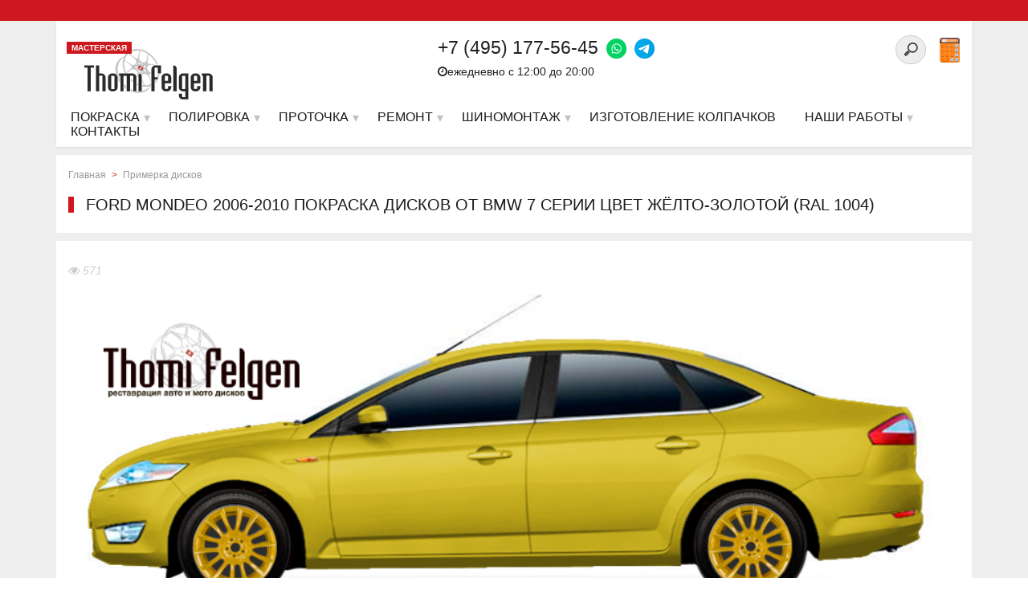

--- FILE ---
content_type: text/html; charset=UTF-8
request_url: https://thomifelgen.ru/primerka-diskov/ford_mondeo_2006_2010_pokraska_diskov_ot_bmw_7_serii_tsvet_zhyelto_zolotoy_ral_1004_190420_21_03_37/
body_size: 16361
content:
<!DOCTYPE html>
<html lang="ru" prefix="og: http://ogp.me/ns#">
<head>
<meta name="viewport" content="width=device-width, initial-scale=1">
<meta name="google-site-verification" content="UoIgDENibxurgbo5X421YAa5ZTPYkOHrhBJF-EHRiEM" />
<meta name='yandex-verification' content='7d23bd79aa6a010a' />
<link rel="shortcut icon" type="image/x-icon" href="/local/templates/nshab_1/favicon.ico" />
    	<link rel="canonical" href="https://thomifelgen.ru/primerka-diskov/ford_mondeo_2006_2010_pokraska_diskov_ot_bmw_7_serii_tsvet_zhyelto_zolotoy_ral_1004_190420_21_03_37/">
    	<link rel="apple-touch-icon" sizes="180x180" href="/apple-touch-icon.png">

	<meta http-equiv="Content-Type" content="text/html; charset=UTF-8" />
<meta name="robots" content="index, follow" />
<meta name="description" content="Ford Mondeo 2006-2010 покраска дисков от BMW 7 серии цвет жёлто-золотой (RAL 1004). Сделано в конфигураторе по примерке дисков и подбору цвета дисков Thomi Felgen." />
<link href="/local/templates/nshab_1/components/bitrix/news/main1/bitrix/news.detail/.default/style.css?1480630166120" type="text/css"  rel="stylesheet" />
<link href="/local/templates/nshab_1/components/askaron/askaron.ibvote.iblock.vote/ajax1/style.css?1492207068577" type="text/css"  rel="stylesheet" />

<link href="/bitrix/components/api/main.feedback/css/jquery.formstyler.css?14278317519977" type="text/css"  rel="stylesheet" />
<link href="/local/templates/nshab_1/components/api/main.feedback/seryi/style.css?14806301653983" type="text/css"  rel="stylesheet" />
<link href="/local/templates/nshab_1/components/bitrix/menu/top/style.css?1553442998360" type="text/css"  data-template-style="true"  rel="stylesheet" />
<link href="/local/templates/nshab_1/template_styles.css?1675842337252900" type="text/css"  data-template-style="true"  rel="stylesheet" />
<link href="/local/templates/nshab_1/css/noty.css?150568155817492" type="text/css"  data-template-style="true"  rel="stylesheet" />



<script type="text/javascript" src="/bitrix/js/main/cphttprequest.min.js?14320414803623"></script>

<script type="text/javascript">var bxDate = new Date(); document.cookie="BITRIX_SM_TIME_ZONE="+bxDate.getTimezoneOffset()+"; path=/; expires=Fri, 01-Jan-2038 00:00:00 GMT"</script>
<meta property="og:title" content="Ford Mondeo 2006-2010 покраска дисков от BMW 7 серии цвет жёлто-золотой (RAL 1004)" />
<meta property = "og:type" content = "article" />
<meta property="og:image" content="https://thomifelgen.ru/upload/iblock/acd/200419210337.png" />
<script type="text/javascript">var ajaxMessages = {wait:"Загрузка..."}</script>
<meta property="og:type" content="website">

<script type="text/javascript" src="/local/templates/nshab_1/js/jquery/jquery.min.js?1480630164145854"></script>
<script type="text/javascript" src="/local/templates/nshab_1/js/jquery.mmenu.min.all.js?148063016435674"></script>
<script type="text/javascript" src="/local/templates/nshab_1/js/jquery/jquery-ui.min.js?1480630164240427"></script>
<script type="text/javascript" src="/local/templates/nshab_1/js/jquery.maskedinput.js?154755946716624"></script>
<script type="text/javascript" src="/local/templates/nshab_1/js/noty.min.js?150154822030919"></script>
<script type="text/javascript" src="/local/templates/nshab_1/js/script.js?16121573487865"></script>
<script type="text/javascript" src="/local/templates/nshab_1/js/cookie.js?15056801315236"></script>
<script type="text/javascript" src="/local/templates/nshab_1/js/jquery.mb-comingsoon.min.js?14806301645535"></script>
<script type="text/javascript" src="/local/templates/nshab_1/js/jquery.responsive_countdown.min.js?148063016429612"></script>
<script type="text/javascript" src="/local/templates/nshab_1/js/owl.carousel.min.js?148063016423890"></script>
<script type="text/javascript" src="/local/templates/nshab_1/js/swiper.jquery.min.js?148063016486616"></script>
<script type="text/javascript" src="/local/templates/nshab_1/js/swiper.min.js?1674713923143706"></script>
<script type="text/javascript" src="/bitrix/components/api/main.feedback/js/jquery.formstyler.min.js?142783175113890"></script>
<script type="text/javascript">var _ba = _ba || []; _ba.push(["aid", "8e2dbeecda7886ca85c4e1d8e6554000"]); _ba.push(["host", "thomifelgen.ru"]); (function() {var ba = document.createElement("script"); ba.type = "text/javascript"; ba.async = true;ba.src = (document.location.protocol == "https:" ? "https://" : "http://") + "bitrix.info/ba.js";var s = document.getElementsByTagName("script")[0];s.parentNode.insertBefore(ba, s);})();</script>

<title>Ford Mondeo 2006-2010 покраска дисков от BMW 7 серии цвет жёлто-золотой (RAL 1004)</title>
<style>.clrNoIndex, .clrNoIndex * { color: rgb(0, 0, 0) !important;background-color: rgb(218, 165, 32) !important;} .open_link {background-color:#ff0000;color:#ffffff;}</style>

<!-- Google Tag Manager -->
<script>(function(w,d,s,l,i){w[l]=w[l]||[];w[l].push({'gtm.start':
new Date().getTime(),event:'gtm.js'});var f=d.getElementsByTagName(s)[0],
j=d.createElement(s),dl=l!='dataLayer'?'&l='+l:'';j.async=true;j.src=
'https://www.googletagmanager.com/gtm.js?id='+i+dl;f.parentNode.insertBefore(j,f);
})(window,document,'script','dataLayer','GTM-MNX3LVR');</script>
<!-- End Google Tag Manager -->
</head>
<body class="dleave">
<!-- Google Tag Manager (noscript) -->
<noscript><iframe src="https://www.googletagmanager.com/ns.html?id=GTM-MNX3LVR"
height="0" width="0" style="display:none;visibility:hidden"></iframe></noscript>
<!-- End Google Tag Manager (noscript) -->
    <div id="panel"></div>
<div id="page-wrapper">
    <div class="top_bar">
        <div class="top_bar_inner">
            <div style="" class="start">
        <div class="swiper-wrapper">
 
</div>
</div>

        </div>
    </div>
    <div class="header1">
        <div class="inner">
                            <div class="textwa"></div>
                        <div id="page" class="header_inner">
            <div class="logo">
                    <div class="master">
                        МАСТЕРСКАЯ
                    </div>
                    <a href="https://thomifelgen.ru">
    <img src="/upload/nlogo.svg">
    
</a>                </div>

                <div class="calc_block">
                    <div class="calc_block_div">
                                                <div class="mobile1 phonemm"><a href="tel:+74951775645" style="color: #000">+7 (495) 177-56-45</a> <a href="https://wa.me/74951775645" class="foot_ph"><img style="margin-left: 10px" src="/upload/wp.png"> </a>
    <a class="foot_ph" href="https://t.me/Thomi_felgen_office"><img src="/upload/tg.png"> </a></div>
                        <div class="mob_search">
                        <div class="search-form" style="float: right;margin-top: -28px;margin-right: 42px">
<form id="demo-b" action="/search/index.php">
	<input style="border-color: #ccc;" type="search" name="q" value="" size="15" maxlength="50" />
	<div style="display:none;"><input name="s" type="submit" value="Поиск" /></div>
</form>
</div>
<div class="clear"></div>                        </div>
                    </div>
                </div>
                <div class="gamburger"><a href="#menu"><span class="menug"></span><div class="m_title">Меню</div></a></div>
                <div class="top_contacts">
                    <div class="col2_right_alerts">
                         <br>                    </div>
                    <div class="top_contacts_callback">

                        <div class="search-form" style="float: right;margin-top: -28px;margin-right: 42px">
<form id="demo-b" action="/search/index.php">
	<input style="border-color: #ccc;" type="search" name="q" value="" size="15" maxlength="50" />
	<div style="display:none;"><input name="s" type="submit" value="Поиск" /></div>
</form>
</div>
<div class="clear"></div>                        <a class="lkhref" href="/calculator/"><img src="/upload/calctop.png" style="width: 25px;margin-top: -1px;"></a>
                    </div>
                    <div class="top_contacts_div top_contacts_number red_color">
                         <span class="ya-phone" style="float:left;">+7 (495) 177-56-45</span> <a href="https://wa.me/74951775645" class="foot_ph"><img style="margin-left: 10px" src="/upload/wp.png"> </a>
    <a class="foot_ph" href="https://t.me/Thomi_felgen_office"><img src="/upload/tg.png"> </a><br>
 <span style="font-size:14px;color: #202020;float:left;padding-top: 3px;"><i class="fa fa-clock-o" aria-hidden="true"></i>ежедневно с 12:00 до 20:00&nbsp;&nbsp;</span>
                    </div>
                </div>

                <div class="clear"></div>
            </div>
            <nav id="main-menu">
                    <script type="text/javascript">
     $(document).ready(function(){
     var link = window.location.pathname;
     $('#bactive li a[href="'+link+'"]').addClass('active');
     });
</script>
<ul id="bactive">
    <li class="mobile1"><a href="tel:+74951775645" onclick="ga('send', 'event', 'MobileP', 'pokaz');yaCounter16377226.reachGoal('mobileclick'); return true;"><i class="fa fa-phone" aria-hidden="true"></i> <strong>+7 (495) 177-56-45</strong></a></li>
    <li class="downs">
        <a href="/poroshkovaja_pokraska/" class="mm-item">
            <span class="sliding-u-l-r-l">Покраска</span>
        </a>
        <ul>
            <li><a href="/poroshkovaja_pokraska/Poroshkovaja_pokraska_diskov/" class="item2level"><img width="30" src="/upload/medialibrary/2ce/carico.png" alt="Услуги для автомобиля">Порошковая покраска авто дисков</a>
            </li><li><a href="/poroshkovaja_pokraska/painting-a-car-drives-in-2-or-more-colors/" class="item2level"><img width="30" src="/upload/medialibrary/2ce/carico.png" alt="Услуги для автомобиля">Порошковая покраска авто дисков в 2 и более цвета</a>
            </li><li><a href="/poroshkovaja_pokraska/Poroshkovaja_pokraska_moto_diskov/" class="item2level"><img width="30" src="/upload/medialibrary/d0f/bikeico.png" alt="Услуги для мотоцикла">Порошковая покраска мото дисков</a>
            </li><li><a href="/poroshkovaja_pokraska/painting-moto-drive-in-2-or-more-colors/" class="item2level"><img width="30" src="/upload/medialibrary/d0f/bikeico.png" alt="Услуги для мотоцикла">Порошковая покраска мото дисков в 2 и более цвета</a>
            </li><li><a href="/poroshkovaja_pokraska/painting-velorama-mounts/" class="item2level"><img width="30" src="/upload/medialibrary/d0f/bikeico.png" alt="Услуги для мотоцикла">Порошковая покраска моторамы</a>
            </li><li><a href="/poroshkovaja_pokraska/painting-velorama/" class="item2level"><img width="30" src="/upload/medialibrary/d0f/bikeico.png" alt="Услуги для мотоцикла">Порошковая покраска велорамы</a>
            </li><li><a href="/poroshkovaja_pokraska/powder-coating-of-metal-products/" class="item2level"><img width="30" src="/upload/medialibrary/50a/metico.png" alt="Покраска изделий из металла">Порошковая покраска металлических изделий</a>
            </li><li><a href="/poroshkovaja_pokraska/powder-coating-of-radiators/" class="item2level"><img width="30" src="/upload/medialibrary/0aa/radico.png" alt="Покраска батарей для дома и полотенцесушителей">Порошковая покраска радиаторов отопления и полотенцесушителей</a>
            </li><li><a href="/poroshkovaja_pokraska/Pokraska_kolpachkov_diskov/" class="item2level"><img width="30" src="/upload/medialibrary/509/automoto.png" alt="Услуги для автомобилей и мотоциклов">Покраска колпачков дисков</a>
            </li>
        </ul>
    </li>
    <li class="downs">
        <a href="/zerkalnaya-polirovka/" class="mm-item">
            <span class="sliding-u-l-r-l">Полировка</span>
        </a>
        <ul>
            <li><a href="/zerkalnaya-polirovka/zerkalnaya_polirovka_diskov_lityh/" class="item2level"><img width="30" src="/upload/medialibrary/2ce/carico.png" alt="Услуги для автомобиля">Зеркальная полировка авто дисков</a>
            </li><li><a href="/zerkalnaya-polirovka/zerkalnaya_polirovka_polki_diska/" class="item2level"><img width="30" src="/upload/medialibrary/2ce/carico.png" alt="Услуги для автомобиля">Зеркальная полировка полки авто дисков</a>
            </li><li><a href="/zerkalnaya-polirovka/mirror-polishing-the-central-part-of-the-disk/" class="item2level"><img width="30" src="/upload/medialibrary/2ce/carico.png" alt="Услуги для автомобиля">Зеркальная полировка центральной части дисков</a>
            </li><li><a href="/zerkalnaya-polirovka/mirror-polishing-moto-drive/" class="item2level"><img width="30" src="/upload/medialibrary/d0f/bikeico.png" alt="Услуги для мотоцикла">Зеркальная полировка мото дисков</a>
            </li><li><a href="/zerkalnaya-polirovka/mirror-polished-shelves-moto-drive/" class="item2level"><img width="30" src="/upload/medialibrary/d0f/bikeico.png" alt="Услуги для мотоцикла">Зеркальная полировка полки мото дисков</a>
            </li><li><a href="/zerkalnaya-polirovka/zerkalnaya_polirovka_motodetaley/" class="item2level"><img width="30" src="/upload/medialibrary/509/automoto.png" alt="Услуги для автомобилей и мотоциклов">Зеркальная полировка деталей автомобиля, мотоцикла</a>
            </li><li><a href="/zerkalnaya-polirovka/design-solutions/" class="item2level">Зеркальная полировка: Дизайнерские решения</a>
            </li><li><a href="/zerkalnaya-polirovka/mirror-polishing-caps/" class="item2level"><img width="30" src="/upload/medialibrary/509/automoto.png" alt="Услуги для автомобилей и мотоциклов">Зеркальная полировка колпачков на диски</a>
            </li>
        </ul>
    </li>
    <li class="downs">
        <a class="mm-item" href="/almaznaya-protochka/">
            <span class="sliding-u-l-r-l">Проточка</span>
        </a>
        <ul>
            <li><a href="/almaznaya-protochka/almaznaya-protochka-litsevoy-chasti-diska/">Алмазная проточка лицевой части диска</a></li>
            <li><a href="/almaznaya-protochka/almaznaya-protochka-kanta-diska/" >Алмазная проточка канта диска</a></li>
        </ul>
    </li>
    <li class="downs">
        <a href="/repair-edit-disks/" class="mm-item">
            <span class="sliding-u-l-r-l">Ремонт</span>
        </a>
        <ul>
            <li><a href="/repair-restoration-edit-and-rolling-disks/restavratsiya-i-remont-diskov/" class="item33"><img width="30" src="/upload/medialibrary/509/automoto.png" alt="Услуги для автомобилей и мотоциклов">Ремонт дисков</a>
            </li><li><a href="/repair-restoration-edit-and-rolling-disks/edit-disks/" class="item33"><img width="30" src="/upload/medialibrary/509/automoto.png" alt="Услуги для автомобилей и мотоциклов">Правка дисков</a>
            </li><li><a href="/repair-restoration-edit-and-rolling-disks/argon-welding/" class="item33"><img width="30" src="/upload/medialibrary/509/automoto.png" alt="Услуги для автомобилей и мотоциклов">Аргоновая сварка</a>
            </li><li><a href="/repair-restoration-edit-and-rolling-disks/assembly-disassembly-of-the-composite-disks/" class="item33"><img width="30" src="/upload/medialibrary/2ce/carico.png" alt="Услуги для автомобиля">Сборка / разборка дисков</a>
            </li>
        </ul>
    </li>
    <li class="downs">
        <a href="/tire-service/" class="mm-item">
            <span class="sliding-u-l-r-l">Шиномонтаж</span>
        </a>
        <ul>
            <li><a href="/tire-service/shinomontaj/" class="item33"><img width="30" src="/upload/medialibrary/509/automoto.png" alt="Услуги для автомобилей и мотоциклов">Шиномонтаж</a>
            </li><li><a href="/tire-service/balancing/" class="item33"><img width="30" src="/upload/medialibrary/509/automoto.png" alt="Услуги для автомобилей и мотоциклов">Балансировка авто и мото дисков</a>
            </li><li><a href="/tire-service/tyre-recycling/" class="item33"><img width="30" src="/upload/medialibrary/509/automoto.png" alt="Услуги для автомобилей и мотоциклов">Утилизация шин</a>
            </li>
        </ul>
    </li>
    <li>
        <a href="/additional-services/manufacturer-of-caps/" class="mm-item" >Изготовление колпачков</a>
    </li>
    <li class="mobile1"><a href="/calculator/">Калькулятор</a></li>
    <li class="downs"><a class="mm-item" href="/nashi-raboty/"><span class="sliding-u-l-r-l">Наши работы</span></a>
        <ul>
            <li><a href="/nashi-raboty/zerkaljnaja_polirovka_diskov/" class="item2level item2level_photo ">Зеркальная полировка дисков фото</a>
            </li><li><a href="/nashi-raboty/poroshkovaja_pokraska/" class="item2level item2level_photo ">Порошковая покраска дисков фото</a>
            </li><li><a href="/nashi-raboty/zerkaljnaja_polirovka_borta/" class="item2level item2level_photo ">Зеркальная полировка полки диска фото</a>
            <li><a href="/nashi-raboty/combined_polishing_painting/" class="item2level item2level_photo ">Комбинированная полировка с покраской фото</a>
            </li><li><a href="/nashi-raboty/painting_discs_in_candy_colors/" class="item2level item2level_photo ">Покраска дисков в Candy (кэнди) цвета фото</a>
            </li><li><a href="/nashi-raboty/painting_radiators_and_batteries/" class="item2level item2level_photo ">Покраска радиаторов отопления и батарей фото</a>
            </li>
            </li><li><a href="/nashi-raboty/powder_coating_in_2_or_more_colors/" class="item2level item2level_photo ">Порошковая покраска дисков в 2 и более цветов</a>
            </li><li><a href="/nashi-raboty/zerkaljnaja_polirovka_avto_i_motodetalejj/" class="item2level item2level_photo ">Зеркальная полировка деталей</a>
            </li><li><a href="/nashi-raboty/powder_painting_different/" class="item2level item2level_photo ">Порошковая покраска. Разное</a>
            </li><li><a href="/nashi-raboty/restoration_and_repair_of_wheels/" class="item2level item2level_photo ">Реставрация и ремонт дисков</a>
            </li><li><a href="/nashi-raboty/photo_shoot/" class="item2level item2level_photo ">Фотосессии</a>
            </li>
        </ul>
    </li>
    <li class="mobile1"><a href="/akcii/" style="color:#cc181e" class="mm-item"><span class="sliding-u-l-r-l">Акции</span></a></li>
    <li><a class="mm-item" href="/feedback/"><span class="sliding-u-l-r-l">Контакты</span></a></li>
</ul>

                </nav>

        </div>
    </div>
    <div id="header_menu_trigger"></div>
    <div class="clear"></div>
    <div class="middle">
    <div class="middle_inner" >

    <div class="col2_right">

<div class="title_inner" >

									<div class="breadcrumb">
<ul class="breadcrumb-navigation"><li><a href="/" title="Главная">Главная</a></li><li class="path_sepr">></li><li><a href="/primerka-diskov/" title="Примерка дисков">Примерка дисков</a></li></ul></div>
<div class="title_h1"><h1 >Ford Mondeo 2006-2010 покраска дисков от BMW 7 серии цвет жёлто-золотой (RAL 1004)</h1></div>
    </div>
<div style="position:absolute;left:-11482px;">https://www.high-endrolex.com/8</div>
<div class="newsd">
<div class="body_inner">
<p class="datev"><i class="fa fa-eye"></i> 571</p>

<img src="/upload/iblock/acd/200419210337.png">

				<p>
	 Завершающий этап работы конфигуратора Thomi Felgen. Здесь вы сможете оценить внешний вид дисков, окрашенных в цвет жёлто-золотой (RAL 1004) для автомобиля Ford Mondeo 2006-2010.
</p>
<p>
	 Порошковая покраска дисков по технологии Томи Фелген, предполагает высочайшее качество покраски с гарантией 5 лет.При покраске дисков используются исключительно европейское оборудование и материалы.Покраска дисков по технологии Thomi Felgen, проходит с соблюдением всех технологических процессов, которые применяются при заводской покраске дисков. В нашей мастерской вы можете увидеть много образцов крашеных дисков в стандартные цвета: серебристый, темно-серый, черный, белый, а также много образцов, покрашенные в яркие сочные цвета. Все цвета представлены в матовом и глянцевом вариантах.Предлагаем также покраску в 2 и более цветов.Чтобы черный цвет дисков не сливался с цветом шин, а также, чтобы диски визуально казались больше, можно выделить кант диска красным, или серебристым цветом.Очень эстетично выглядит сочетание темно-серого с красным. На диски наносится 3 слоя порошковой краски: грунт, цвет и лак. В отличии от акриловых красок, порошковые краски более долговечны и устойчивы к реагентам, которыми засыпаны дороги зимой.Если колпачки на ваших дисках металлические, их также можно покрасить в цвет дисков, и полностью восстановить логотип. Если же колпачки пластиковые, то предлагаем вам услугу по изготовлению алюминиевых колпачков с покраской и нанесением практически любого логотипа. В последнее время особенно популярна комбинация полировки с покраской. Более ранние модели дисков, идут с полированной полкой, а с недавних пор часто встречаются диски с полированной лицевой частью спиц. Цена покраски колес зависит от диаметра. Узнать ее вы можете по <a href="/Pokraska_diskov/Poroshkovaja_pokraska_diskov/">ссылке</a>, выбрав параметры своих дисков.&nbsp;
</p>	</div>
</div>
<div class="col-2" style="text-align:center;padding-top:15px;">
<div class="col-2-div">

<a class="btn wwb opener" onclick="yaCounter16377226.reachGoal('ZAKAZ'); return true;">ЗАКАЗАТЬ АНАЛОГИЧНУЮ УСЛУГУ</a>
	</div>
	<div class="col-2-div"><a href="/disk_kreator/" class="btn wwb" style="background-color:#ccc;color:#000;">Вернуться в конфигуратор</a></div>
</div>

<script type="text/javascript" src="//yastatic.net/es5-shims/0.0.2/es5-shims.min.js" charset="utf-8"></script>
<script type="text/javascript" src="//yastatic.net/share2/share.js" charset="utf-8" async="async"></script>
<div style="padding:10px 0;text-align:center;"><p>Вы можете сохранить полученное изображение выбрав подходящую соцсеть</p><div class="ya-share2" data-services="vkontakte,facebook,odnoklassniki,twitter,viber,whatsapp" data-description="Примерка дисков на кофигураторе Thomi Felgen. Самый простой способ узнать как будет выглядеть Ваш автомобиль после покраски или полировки дисков!" data-counter="" data-image="https://thomifelgen.ru/upload/iblock/acd/200419210337.png" data-title="Ford Mondeo 2006-2010 покраска дисков от BMW 7 серии цвет жёлто-золотой (RAL 1004) - Сделано в конфигураторе Thomi Felgen по подбору цвета дисков"></div></div>
<div class="iblock-vote" id="vote_26405">
<script type="text/javascript">
if(!window.voteScript) window.voteScript =
{
	trace_vote: function(div, flag)
	{
		var my_div;
		var r = div.id.match(/^vote_(\d+)_(\d+)$/);
		for(var i = r[2]; i >= 0; i--)
		{
			my_div = document.getElementById('vote_'+r[1]+'_'+i);
			if(my_div)
			{
				if(flag)
				{
					if(!my_div.saved_class)
						my_div.saved_className = my_div.className;
					if(my_div.className!='star-active star-over')
						my_div.className = 'star-active star-over';
				}
				else
				{
					if(my_div.saved_className && my_div.className != my_div.saved_className)
						my_div.className = my_div.saved_className;
				}
			}
		}
		i = r[2]+1;
		while(my_div = document.getElementById('vote_'+r[1]+'_'+i))
		{
			if(my_div.saved_className && my_div.className != my_div.saved_className)
				my_div.className = my_div.saved_className;
			i++;
		}
	},
	do_vote: function(div, parent_id, arParams)
	{
		var r = div.id.match(/^vote_(\d+)_(\d+)$/);

		var vote_id = r[1];
		var vote_value = r[2];

		function __handler(data)
		{
			var obContainer = document.getElementById(parent_id);
			if (obContainer)
			{
				var obResult = document.createElement("DIV");
				obResult.innerHTML = data;
				obContainer.parentNode.replaceChild(obResult.firstChild, obContainer);
			}
		}

		PShowWaitMessage('wait_' + parent_id, true);

		var url = '/local/components/askaron/askaron.ibvote.iblock.vote/component.php';

		arParams['vote'] = 'Y';
		arParams['vote_id'] = vote_id;
		arParams['rating'] = vote_value;

		var TID = CPHttpRequest.InitThread();
		CPHttpRequest.SetAction(TID, __handler);
		CPHttpRequest.Post(TID, url, arParams);
	}
}
</script>

<table border="0" cellspacing="0" cellpadding="0" align="center">
	<tr>
										<td><div id="vote_26405_0" class="star-active star-empty" title="1" onmouseover="voteScript.trace_vote(this, true);" onmouseout="voteScript.trace_vote(this, false)" onclick="voteScript.do_vote(this, 'vote_26405', {'SESSION_PARAMS':'4897f977179c2cf25c317fd0f6c60098','PAGE_PARAMS':{'ELEMENT_ID':'26405'},'sessid':'59d3b7be37a56d240053a2248dab1f80','AJAX_CALL':'Y'})"><i class="fa fa-thumbs-o-up" aria-hidden="true"></i></div></td>
							</tr>
</table>
			<div style="text-align:center;" id="wait_vote_26405">(Вы можете стать первым)</div>
	</div>
<div style="display:inline-block;">
			<div class="prevnext_work_img">
			<a id="previous_page" href="/primerka-diskov/ford_mondeo_2006_2010_pokraska_diskov_ot_bmw_7_serii_tsvet_medno_korichnevyy_ral_8004_190420_21_05_4/">				<img src="/upload/iblock/cef/200419210548.png" alt="Ford Mondeo 2006-2010 покраска дисков от BMW 7 серии цвет медно-коричневый (RAL 8004)">
			</a>
			<div class="prev_work prevnext_work">← Предыдущая</div>
		</div>			<div class="prevnext_work_imgr">
			<a id="next_page" href="/primerka-diskov/ford_mondeo_2006_2010_zerkalnaya_polirovka_diskov_ot_bmw_7_serii_190420_20_59_33/">				<img src="/upload/iblock/426/200419205933.png" alt="Ford Mondeo 2006-2010 зеркальная полировка дисков от BMW 7 серии">

			</a>
			<div class="next_work prevnext_work">Следующая →</div>
		</div> 
</div>
<div class="end"></div>

<p><a href="/primerka-diskov/">Возврат к списку</a></p>

<div class="clear"></div>
<div style="margin-top: 15px;">

</div>
<div id="dialog" class="services_feedback_form"> 
<div id="comp_25f8776021cd32e12169f4cdfb83e99c"><script>

$('#feedform0').change(function() {
	if ($('#feedform0').val() == 'Полировка / Покраска') { 
	 ga('send', 'event', 'FeedForm', 'subm');
	yaCounter16377226.reachGoal('FEEDFORM'); return true;
  }

});

</script>
<a name="subm"></a>

<div class="api-feedback tpl_default" style="text-align:left;">
	<h1 style="">Узнать стоимость</h1>		
<form class="question" action="/primerka-diskov/ford_mondeo_2006_2010_pokraska_diskov_ot_bmw_7_serii_tsvet_zhyelto_zolotoy_ral_1004_190420_21_03_37/" method="POST" enctype="multipart/form-data" name="api_feedback_form" id="54f37938d7cd9"><input type="hidden" name="bxajaxid" id="bxajaxid_25f8776021cd32e12169f4cdfb83e99c_8BACKi" value="25f8776021cd32e12169f4cdfb83e99c" /><input type="hidden" name="AJAX_CALL" value="Y" /><script type="text/javascript">
function _processform_8BACKi(){
	if (BX('bxajaxid_25f8776021cd32e12169f4cdfb83e99c_8BACKi'))
	{
		var obForm = BX('bxajaxid_25f8776021cd32e12169f4cdfb83e99c_8BACKi').form;
		BX.bind(obForm, 'submit', function() {BX.ajax.submitComponentForm(this, 'comp_25f8776021cd32e12169f4cdfb83e99c', true)});
	}
	BX.removeCustomEvent('onAjaxSuccess', _processform_8BACKi);
}
if (BX('bxajaxid_25f8776021cd32e12169f4cdfb83e99c_8BACKi'))
	_processform_8BACKi();
else
	BX.addCustomEvent('onAjaxSuccess', _processform_8BACKi);
</script>
		<input type="hidden" name="sessid" id="sessid" value="59d3b7be37a56d240053a2248dab1f80" />		<input type="hidden" name="UNIQUE_FORM_ID" value="54f37938d7cd9" />
					<input type="text" name="ANTIBOT[NAME]" value="" class="api-feedback-antibot">
									<div class="bg_top">
						<div class="qw_block">

							<div class="qw_input">
		<div class="col-2">
										<input type="hidden" name="CUSTOM_FIELDS[0][]"  value="Значение поля по умолчанию">
							
<div class="col-2-div">
	<div class="tpl_default_custom_field_1" style="overflow:hidden;padding:5px;display:block;">
														<div class="title"><label style="display: block;min-width:175px;margin-bottom: 3px;float:left;">
								Выберите радиус: 								</label></div>
														<select id="feedform0" name="CUSTOM_FIELDS[1][]" style="min-width:232px;padding:3px 5px;"
								>
								<option value="(не установлено)">(не установлено)</option><option value="13">13</option><option value="14">14</option><option value="15">15</option><option value="16">16</option><option value="17">17</option><option value="18">18</option><option value="19">19</option><option value="20">20</option><option value="21">21</option><option value="22">22</option><option value="23">23</option><option value="24">24</option><option value="25">25</option><option value="26">26</option>							</select>
								</div></div><div class="col-2-div">
	                        <div class="tpl_default_custom_field_2" style="overflow:hidden;padding:5px;">
		                        		                        <div class="title"><label style="display: block;min-width:175px;margin-bottom: 3px;float:left;">
			                        Диски хромированы?: 									</label></div>
		                        		                        <div style="min-width:220px;padding:3px 5px;" class="option-qroup">
			                        				                        <label style="float:left;padding:0 20px;" for="54f37938d7cd9_FIELD_2_0">
					                        <input id="54f37938d7cd9_FIELD_2_0"
					                               type="radio"
					                               name="CUSTOM_FIELDS[2][]"
					                               value="Нет"
						                            >
					                        Нет				                        </label>
			                        				                        <label style="float:left;padding:0 20px;" for="54f37938d7cd9_FIELD_2_1">
					                        <input id="54f37938d7cd9_FIELD_2_1"
					                               type="radio"
					                               name="CUSTOM_FIELDS[2][]"
					                               value="Да"
						                            >
					                        Да				                        </label>
			                        				                        <label style="float:left;padding:0 20px;" for="54f37938d7cd9_FIELD_2_2">
					                        <input id="54f37938d7cd9_FIELD_2_2"
					                               type="radio"
					                               name="CUSTOM_FIELDS[2][]"
					                               value="Частично"
						                            >
					                        Частично				                        </label>
			                        		                        </div>
							</div></div>
	                    			</div></div>
						</div>

						<div class="qw_block">
							
							<div class="qw_textarea">
								                   						<div class="tpl_default_author_message" style="overflow:hidden;padding:5px;">
										<div class="title"><label style="display: block;min-width:175px;margin-bottom: 3px;float:left;">Сообщение:
												</label></div>
										<textarea data-cell="H1" id="zakaz" style="padding:3px 5px;min-width:380px;min-height:150px;" 					          name="author_message"
						></textarea>
				</div>
				                							</div>
						</div>
					</div>

					<div class="qw_bottom-wrapper-grey">

							<div class="bottom-form">
<div class="col-3">
		<div class="col-3-div">
				<div class="tpl_default_author_name qw_block white" style="overflow:hidden;padding:5px;">
					
					<div class="title"><label style="display: block;min-width:175px;margin-bottom: 3px;float:left;">Ваше имя:
													<span class="asterisk1"> *</span>
												</label></div>
										<div class="qw_input"><input style="min-width:220px;padding:3px 5px;" type="text" value="" name="author_name"
												 class="required" />
					</div></div></div>
				<div class="col-3-div">
				<div class="tpl_default_author_email qw_block white" style="overflow:hidden;padding:5px;">
					
					<div class="title"><label style="display: block;min-width:175px;margin-bottom: 3px;float:left;">E-mail:
													<span class="asterisk1"> *</span>
												</label></div>
										<div class="qw_input"><input style="min-width:220px;padding:3px 5px;" type="text" value="" name="author_email"
												 class="required" />
					</div></div></div>
				<div class="col-3-div">
				<div class="tpl_default_author_personal_mobile qw_block white" style="overflow:hidden;padding:5px;">
					
					<div class="title"><label style="display: block;min-width:175px;margin-bottom: 3px;float:left;">Контактный телефон:
												</label></div>
										<div class="qw_input"><input style="min-width:220px;padding:3px 5px;" type="text" value="" name="author_personal_mobile"
												 />
					</div></div></div>
				</div>
								<div class="cls"></div>
		<div class="col-3">
			<div class="tpl_default_upload_files" style="overflow:hidden;padding:5px;">
				<div class="col-3-div">
					<div class="api-file-string">
												<label style="display: block;min-width:175px;margin-bottom: 3px;float:left;">Отправить фото своих дисков</label>
												<div class="api-file-wrap">
							<span class="btn1 wwb" onclick="$('#tpl_default_finput_0').click()">выбрать файл</span>
							<br><span class="api-file-name" id="tpl_default_fname_0">файл не выбран</span>
							<input type="file"
							       name="UPLOAD_FILES[]"
							       id="tpl_default_finput_0"
							       onchange="$('#tpl_default_fname_0').text(this.value);"
								>
						</div>
					</div>
								</div>
						<div class="col-3-div">
					<div class="api-file-string">
												<label style="display: block;min-width:175px;margin-bottom: 3px;float:left;">Отправить фото своих дисков</label>
												<div class="api-file-wrap">
							<span class="btn1 wwb" onclick="$('#tpl_default_finput_1').click()">выбрать файл</span>
							<br><span class="api-file-name" id="tpl_default_fname_1">файл не выбран</span>
							<input type="file"
							       name="UPLOAD_FILES[]"
							       id="tpl_default_finput_1"
							       onchange="$('#tpl_default_fname_1').text(this.value);"
								>
						</div>
					</div>
								</div>
						<div class="col-3-div">
					<div class="api-file-string">
												<label style="display: block;min-width:175px;margin-bottom: 3px;float:left;">Отправить фото своих дисков</label>
												<div class="api-file-wrap">
							<span class="btn1 wwb" onclick="$('#tpl_default_finput_2').click()">выбрать файл</span>
							<br><span class="api-file-name" id="tpl_default_fname_2">файл не выбран</span>
							<input type="file"
							       name="UPLOAD_FILES[]"
							       id="tpl_default_finput_2"
							       onchange="$('#tpl_default_fname_2').text(this.value);"
								>
						</div>
					</div>
								</div>
						</div>
							</div>
							<div class="mf-captcha">
								<label style="display: block;min-width:175px;margin-bottom: 3px;float:left;"> </label>
								<div class="mf-captcha-wrap">
					<div class="mf-text">Защита от автоматических сообщений</div>
					<input type="hidden" name="captcha_sid" value="0ca7d3e71c16ad4a0dd8ca5a6d70bd3f">
					<img src="/bitrix/tools/captcha.php?captcha_sid=0ca7d3e71c16ad4a0dd8ca5a6d70bd3f" width="180" height="40" alt="CAPTCHA">
					<div class="mf-text">Введите слово на картинке <span class="asterisk1">*</span></div>
					<input type="text" name="captcha_word" size="30" maxlength="45" value="" class="required" autocomplete="off">
				</div>
			</div>
		

		<div class="api-submit">
			<input onclick="ga('send', 'event', 'Feedform', 'otpravka');yaCounter16377226.reachGoal('FOS'); return true;" type="submit" name="submit" style="" class=" btn1" id=""  value="Отправить">
		</div>

					</div>

		</div>
	</form>
</div>
<script>
	$(document).ready(function () {
		$('#bzakaz').click(function () {
			var ntext = $('#bbb').val();
			var rtext = ntext.replace(/,/g, '\n');
			$('#zakaz').val(rtext);
		})
	});
</script></div></div>
<script>

$( "#dialog" ).dialog({ 
	title: "Форма заказа услуги",
   autoOpen: false, 
   width: "70%",
   modal: true,
   overlay: { opacity: 0.1, background: "black" },
   resizable: false
 });
$( ".opener" ).click(function() {
  $( "#dialog" ).dialog( "open" );
});
</script><div style="position:absolute;left:-11482px;">https://www.high-endrolex.com/8</div>
										<div class="clear"></div>
									</div>

					<div class="clear"></div>
				</div>
			</div><div class="clear"></div>
			<div class="footer">
				<div class="footer_inner">
					<div class="footer_red_border"></div>
					<div class="bottom_menu_main">
						<div class="bottom_menu">
							<div class="bottom_menu_inner">
<ul class="bottom_menu_ul">
    <li><a class="sliding-u-l-r-l" href="/our-requisites/">Наши реквизиты</a></li>
    <li><a class="sliding-u-l-r-l" href="/feedback/">Контакты</a></li>
    <li><a class="sliding-u-l-r-l" href="/about/">О нас</a></li>

</ul>
<ul class="bottom_menu_ul">
    <li><a class="sliding-u-l-r-l" href="/partners/">Партнерам</a></li>
    <li><a class="sliding-u-l-r-l" href="/bloger/">Сотрудничество с блогерами</a></li>
    <li><a class="sliding-u-l-r-l" href="/dostavka/">Доставка</a></li>

</ul>
<ul class="bottom_menu_ul">
    <li><a class="sliding-u-l-r-l" href="/akcii/">Акции</a></li>
    <li><a class="sliding-u-l-r-l" href="/diskontnaja-karta/">Дисконтные карты</a></li>
    <li><a class="sliding-u-l-r-l" href="/questions/">Вопросы и ответы</a></li>
</ul>
							</div>
						</div>
						<div class="clear"></div>
					</div>
					<div class="footer_left">
						<div class="red_color bottom_contacts_number">
													</div><br>
						<div><span class="visafooter"></span></div>

					</div>
					<div class="footer_right">

						<div class="soc_media">
							                            <div class="soc_media_element"><a href="https://t.me/thomi_felgen" title="Наша группа в Телеграм"><i class="fa fa-telegram"></i></a></div>
                            <div class="soc_media_element"><a href="http://vk.com/thomifelgen" title="Наша группа Вконтакте"><i class="fa fa-vk"></i></a></div>
						<div class="soc_media_element"><a href="http://thomifelgen.livejournal.com/" title="Наш Live Journal"><span style="color:#6499cb;" class="glyphicon el-icon-livejournal"></span></a></div>
						<div class="soc_media_element"><a href="http://www.youtube.com/user/thomifelgenru?sub_confirmation=1" title="Наша канал на Youtube"><i class="fa fa-youtube-square"></i></a></div>
												<div class="soc_media_element"><a href="http://www.pinterest.com/thomifelgen/" title="Мы в Pinterest"><i class="fa fa-pinterest-square"></i></a></div>
						</div><div class="metrics">

						</div>

					</div>
					<div class="clear"></div>
					 <nav id="menu">
					<script type="text/javascript">
     $(document).ready(function(){
     var link = window.location.pathname;
     $('#bactive li a[href="'+link+'"]').addClass('active');
     });
</script>
<ul id="bactive">
    <li class="mobile1"><a href="tel:+74951775645" onclick="ga('send', 'event', 'MobileP', 'pokaz');yaCounter16377226.reachGoal('mobileclick'); return true;"><i class="fa fa-phone" aria-hidden="true"></i> <strong>+7 (495) 177-56-45</strong></a></li>
    <li class="downs">
        <a href="/poroshkovaja_pokraska/" class="mm-item">
            <span class="sliding-u-l-r-l">Покраска</span>
        </a>
        <ul>
            <li><a href="/poroshkovaja_pokraska/Poroshkovaja_pokraska_diskov/" class="item2level"><img width="30" src="/upload/medialibrary/2ce/carico.png" alt="Услуги для автомобиля">Порошковая покраска авто дисков</a>
            </li><li><a href="/poroshkovaja_pokraska/painting-a-car-drives-in-2-or-more-colors/" class="item2level"><img width="30" src="/upload/medialibrary/2ce/carico.png" alt="Услуги для автомобиля">Порошковая покраска авто дисков в 2 и более цвета</a>
            </li><li><a href="/poroshkovaja_pokraska/Poroshkovaja_pokraska_moto_diskov/" class="item2level"><img width="30" src="/upload/medialibrary/d0f/bikeico.png" alt="Услуги для мотоцикла">Порошковая покраска мото дисков</a>
            </li><li><a href="/poroshkovaja_pokraska/painting-moto-drive-in-2-or-more-colors/" class="item2level"><img width="30" src="/upload/medialibrary/d0f/bikeico.png" alt="Услуги для мотоцикла">Порошковая покраска мото дисков в 2 и более цвета</a>
            </li><li><a href="/poroshkovaja_pokraska/painting-velorama-mounts/" class="item2level"><img width="30" src="/upload/medialibrary/d0f/bikeico.png" alt="Услуги для мотоцикла">Порошковая покраска моторамы</a>
            </li><li><a href="/poroshkovaja_pokraska/painting-velorama/" class="item2level"><img width="30" src="/upload/medialibrary/d0f/bikeico.png" alt="Услуги для мотоцикла">Порошковая покраска велорамы</a>
            </li><li><a href="/poroshkovaja_pokraska/powder-coating-of-metal-products/" class="item2level"><img width="30" src="/upload/medialibrary/50a/metico.png" alt="Покраска изделий из металла">Порошковая покраска металлических изделий</a>
            </li><li><a href="/poroshkovaja_pokraska/powder-coating-of-radiators/" class="item2level"><img width="30" src="/upload/medialibrary/0aa/radico.png" alt="Покраска батарей для дома и полотенцесушителей">Порошковая покраска радиаторов отопления и полотенцесушителей</a>
            </li><li><a href="/poroshkovaja_pokraska/Pokraska_kolpachkov_diskov/" class="item2level"><img width="30" src="/upload/medialibrary/509/automoto.png" alt="Услуги для автомобилей и мотоциклов">Покраска колпачков дисков</a>
            </li>
        </ul>
    </li>
    <li class="downs">
        <a href="/zerkalnaya-polirovka/" class="mm-item">
            <span class="sliding-u-l-r-l">Полировка</span>
        </a>
        <ul>
            <li><a href="/zerkalnaya-polirovka/zerkalnaya_polirovka_diskov_lityh/" class="item2level"><img width="30" src="/upload/medialibrary/2ce/carico.png" alt="Услуги для автомобиля">Зеркальная полировка авто дисков</a>
            </li><li><a href="/zerkalnaya-polirovka/zerkalnaya_polirovka_polki_diska/" class="item2level"><img width="30" src="/upload/medialibrary/2ce/carico.png" alt="Услуги для автомобиля">Зеркальная полировка полки авто дисков</a>
            </li><li><a href="/zerkalnaya-polirovka/mirror-polishing-the-central-part-of-the-disk/" class="item2level"><img width="30" src="/upload/medialibrary/2ce/carico.png" alt="Услуги для автомобиля">Зеркальная полировка центральной части дисков</a>
            </li><li><a href="/zerkalnaya-polirovka/mirror-polishing-moto-drive/" class="item2level"><img width="30" src="/upload/medialibrary/d0f/bikeico.png" alt="Услуги для мотоцикла">Зеркальная полировка мото дисков</a>
            </li><li><a href="/zerkalnaya-polirovka/mirror-polished-shelves-moto-drive/" class="item2level"><img width="30" src="/upload/medialibrary/d0f/bikeico.png" alt="Услуги для мотоцикла">Зеркальная полировка полки мото дисков</a>
            </li><li><a href="/zerkalnaya-polirovka/zerkalnaya_polirovka_motodetaley/" class="item2level"><img width="30" src="/upload/medialibrary/509/automoto.png" alt="Услуги для автомобилей и мотоциклов">Зеркальная полировка деталей автомобиля, мотоцикла</a>
            </li><li><a href="/zerkalnaya-polirovka/design-solutions/" class="item2level">Зеркальная полировка: Дизайнерские решения</a>
            </li><li><a href="/zerkalnaya-polirovka/mirror-polishing-caps/" class="item2level"><img width="30" src="/upload/medialibrary/509/automoto.png" alt="Услуги для автомобилей и мотоциклов">Зеркальная полировка колпачков на диски</a>
            </li>
        </ul>
    </li>
    <li class="downs">
        <a class="mm-item" href="/almaznaya-protochka/">
            <span class="sliding-u-l-r-l">Проточка</span>
        </a>
        <ul>
            <li><a href="/almaznaya-protochka/almaznaya-protochka-litsevoy-chasti-diska/">Алмазная проточка лицевой части диска</a></li>
            <li><a href="/almaznaya-protochka/almaznaya-protochka-kanta-diska/" >Алмазная проточка канта диска</a></li>
        </ul>
    </li>
    <li class="downs">
        <a href="/repair-edit-disks/" class="mm-item">
            <span class="sliding-u-l-r-l">Ремонт</span>
        </a>
        <ul>
            <li><a href="/repair-restoration-edit-and-rolling-disks/restavratsiya-i-remont-diskov/" class="item33"><img width="30" src="/upload/medialibrary/509/automoto.png" alt="Услуги для автомобилей и мотоциклов">Ремонт дисков</a>
            </li><li><a href="/repair-restoration-edit-and-rolling-disks/edit-disks/" class="item33"><img width="30" src="/upload/medialibrary/509/automoto.png" alt="Услуги для автомобилей и мотоциклов">Правка дисков</a>
            </li><li><a href="/repair-restoration-edit-and-rolling-disks/argon-welding/" class="item33"><img width="30" src="/upload/medialibrary/509/automoto.png" alt="Услуги для автомобилей и мотоциклов">Аргоновая сварка</a>
            </li><li><a href="/repair-restoration-edit-and-rolling-disks/assembly-disassembly-of-the-composite-disks/" class="item33"><img width="30" src="/upload/medialibrary/2ce/carico.png" alt="Услуги для автомобиля">Сборка / разборка дисков</a>
            </li>
        </ul>
    </li>
    <li class="downs">
        <a href="/tire-service/" class="mm-item">
            <span class="sliding-u-l-r-l">Шиномонтаж</span>
        </a>
        <ul>
            <li><a href="/tire-service/shinomontaj/" class="item33"><img width="30" src="/upload/medialibrary/509/automoto.png" alt="Услуги для автомобилей и мотоциклов">Шиномонтаж</a>
            </li><li><a href="/tire-service/balancing/" class="item33"><img width="30" src="/upload/medialibrary/509/automoto.png" alt="Услуги для автомобилей и мотоциклов">Балансировка авто и мото дисков</a>
            </li><li><a href="/tire-service/tyre-recycling/" class="item33"><img width="30" src="/upload/medialibrary/509/automoto.png" alt="Услуги для автомобилей и мотоциклов">Утилизация шин</a>
            </li>
        </ul>
    </li>
    <li>
        <a href="/additional-services/manufacturer-of-caps/" class="mm-item" >Изготовление колпачков</a>
    </li>
    <li class="mobile1"><a href="/calculator/">Калькулятор</a></li>
    <li class="downs"><a class="mm-item" href="/nashi-raboty/"><span class="sliding-u-l-r-l">Наши работы</span></a>
        <ul>
            <li><a href="/nashi-raboty/zerkaljnaja_polirovka_diskov/" class="item2level item2level_photo ">Зеркальная полировка дисков фото</a>
            </li><li><a href="/nashi-raboty/poroshkovaja_pokraska/" class="item2level item2level_photo ">Порошковая покраска дисков фото</a>
            </li><li><a href="/nashi-raboty/zerkaljnaja_polirovka_borta/" class="item2level item2level_photo ">Зеркальная полировка полки диска фото</a>
            <li><a href="/nashi-raboty/combined_polishing_painting/" class="item2level item2level_photo ">Комбинированная полировка с покраской фото</a>
            </li><li><a href="/nashi-raboty/painting_discs_in_candy_colors/" class="item2level item2level_photo ">Покраска дисков в Candy (кэнди) цвета фото</a>
            </li><li><a href="/nashi-raboty/painting_radiators_and_batteries/" class="item2level item2level_photo ">Покраска радиаторов отопления и батарей фото</a>
            </li>
            </li><li><a href="/nashi-raboty/powder_coating_in_2_or_more_colors/" class="item2level item2level_photo ">Порошковая покраска дисков в 2 и более цветов</a>
            </li><li><a href="/nashi-raboty/zerkaljnaja_polirovka_avto_i_motodetalejj/" class="item2level item2level_photo ">Зеркальная полировка деталей</a>
            </li><li><a href="/nashi-raboty/powder_painting_different/" class="item2level item2level_photo ">Порошковая покраска. Разное</a>
            </li><li><a href="/nashi-raboty/restoration_and_repair_of_wheels/" class="item2level item2level_photo ">Реставрация и ремонт дисков</a>
            </li><li><a href="/nashi-raboty/photo_shoot/" class="item2level item2level_photo ">Фотосессии</a>
            </li>
        </ul>
    </li>
    <li class="mobile1"><a href="/akcii/" style="color:#cc181e" class="mm-item"><span class="sliding-u-l-r-l">Акции</span></a></li>
    <li><a class="mm-item" href="/feedback/"><span class="sliding-u-l-r-l">Контакты</span></a></li>
</ul>

						
			</nav>					<div class="copyright">
						© Thomi Felgen, 2011-2026.					</div>
				</div>
			</div>
						</div>
		<script type="text/javascript">
			/* <![CDATA[ */
			var google_conversion_id = 979682777;
			var google_custom_params = window.google_tag_params;
			var google_remarketing_only = true;
			/* ]]> */
		</script>
		
		<noscript>
			<div style="display:inline;"><img height="1" width="1" style="border-style:none;" alt="" src="//googleads.g.doubleclick.net/pagead/viewthroughconversion/979682777/?value=0&amp;guid=ON&amp;script=0"/></div>
		</noscript>
<script>
  (function(i,s,o,g,r,a,m){i['GoogleAnalyticsObject']=r;i[r]=i[r]||function(){
  (i[r].q=i[r].q||[]).push(arguments)},i[r].l=1*new Date();a=s.createElement(o),
  m=s.getElementsByTagName(o)[0];a.async=1;a.src=g;m.parentNode.insertBefore(a,m)
  })(window,document,'script','//www.google-analytics.com/analytics.js','ga');

  ga('create', 'UA-42247092-1', 'thomifelgen.ru');
  ga('require', 'displayfeatures');
  ga('send', 'pageview');
</script>
<script type=”text/javascript”>
var url = window.location.href;

// Will only work if string in href matches with location
$('#bactive li a[href="'+ url +'"]').addClass('active');

// Will also work for relative and absolute hrefs
$('#bactive li a').filter(function() {
    return this.href == url;
}).addClass('better-active');

</script>
<script async src='https://www.google.com/recaptcha/api.js?hl=ru'></script>
<!-- Yandex.Metrika counter -->
<script type="text/javascript" >
    (function (d, w, c) {
        (w[c] = w[c] || []).push(function() {
            try {
                w.yaCounter16377226 = new Ya.Metrika2({
                    id:16377226,
                    clickmap:true,
                    trackLinks:true,
                    accurateTrackBounce:true,
                    webvisor:true
                });
            } catch(e) { }
        });

        var n = d.getElementsByTagName("script")[0],
            s = d.createElement("script"),
            f = function () { n.parentNode.insertBefore(s, n); };
        s.type = "text/javascript";
        s.async = true;
        s.src = "https://mc.yandex.ru/metrika/tag.js";

        if (w.opera == "[object Opera]") {
            d.addEventListener("DOMContentLoaded", f, false);
        } else { f(); }
    })(document, window, "yandex_metrika_callbacks2");
</script>
<noscript><div><img src="https://mc.yandex.ru/watch/16377226" style="position:absolute; left:-9999px;" alt="" /></div></noscript>
<!-- /Yandex.Metrika counter -->

   
<script>
function getCookie(c_name)
{
var i,x,y,ARRcookies=document.cookie.split(";");
for (i=0;i<ARRcookies.length;i++)
  {
  x=ARRcookies[i].substr(0,ARRcookies[i].indexOf("="));
  y=ARRcookies[i].substr(ARRcookies[i].indexOf("=")+1);
  x=x.replace(/^\s+|\s+$/g,"");
  if (x==c_name)
    {
    return unescape(y);
    }
  }
}

function setCookie(c_name,value,exdays)
{
var exdate=new Date();
exdate.setDate(exdate.getDate() + exdays);
var c_value=escape(value) + ((exdays==null) ? "" : "; expires="+exdate.toUTCString())+ "; path=/";;
document.cookie=c_name + "=" + c_value;
}

$('.interactive').click(function(){
var lcheck=getCookie("lcheck");
    setCookie("lcheck",lcheck,75);
	$('.tel0').css('display','none');
    $('.hid1').css('display','none');
    $('.hid2').css('display','none');
    $('.tel1').css('display','block');
    ga('send', 'event', 'Contacts', 'show');
    yaCounter16377226.reachGoal('mclead'); return true;
})
$('.interactive1').click(function(){
var lcheck=getCookie("lcheck");
    setCookie("lcheck",lcheck,75);
	$('.tel0').css('display','none');
    $('.hid1').css('display','none');
    $('.hid2').css('display','none');
    $('.tel1').css('display','block');
    ga('send', 'event', 'Contacts', 'show');
    yaCounter16377226.reachGoal('mclead1'); return true;
})

	</script>

<!-- Facebook Pixel Code -->
<script>
    !function(f,b,e,v,n,t,s){if(f.fbq)return;n=f.fbq=function(){n.callMethod?
        n.callMethod.apply(n,arguments):n.queue.push(arguments)};if(!f._fbq)f._fbq=n
    ;
        n.push=n;n.loaded=!0;n.version='2.0';n.queue=[];t=b.createElement(e);t.async
            =!0;
        t.src=v;s=b.getElementsByTagName(e)[0];s.parentNode.insertBefore(t,s)}(window, document,'script','https://connect.facebook.net/en_US/fbevents.js');
    fbq('init', '704043746423735'); // Insert your pixel ID here.
    fbq('track', 'PageView');
</script>
<noscript><img height="1" width="1" style="display:none"
               src="https://www.facebook.com/tr?id=704043746423735&ev=PageView&noscript=1"
    /></noscript>
<!-- DO NOT MODIFY -->
<!-- End Facebook Pixel Code -->

<div class="call_but" ><a style="position: relative;z-index: 100" href="tel:+74951775645" onclick="ga('send', 'event', 'MobileP', 'pokaz');yaCounter16377226.reachGoal('mobileclick'); return true;"><i style="position: relative;z-index: 10" class="fa fa-phone" aria-hidden="true"></i>
            </a>

</div>
	</body>
</html>



--- FILE ---
content_type: text/css
request_url: https://thomifelgen.ru/local/templates/nshab_1/components/bitrix/menu/top/style.css?1553442998360
body_size: 231
content:
@media screen and (max-width: 768px) {
    .shop_menu {
        background-color: #C0171B;
        color: #fff;
        background-image: url('/local/templates/nshab_1/img/shin.png');
        background-size: 40%;
        background-repeat: no-repeat;
        background-position: right center;
    }
    .shop_menu a {
        color: #fff !important;
    }
}


--- FILE ---
content_type: text/plain
request_url: https://www.google-analytics.com/j/collect?v=1&_v=j102&a=1970700768&t=pageview&_s=1&dl=https%3A%2F%2Fthomifelgen.ru%2Fprimerka-diskov%2Fford_mondeo_2006_2010_pokraska_diskov_ot_bmw_7_serii_tsvet_zhyelto_zolotoy_ral_1004_190420_21_03_37%2F&ul=en-us%40posix&dt=Ford%20Mondeo%202006-2010%20%D0%BF%D0%BE%D0%BA%D1%80%D0%B0%D1%81%D0%BA%D0%B0%20%D0%B4%D0%B8%D1%81%D0%BA%D0%BE%D0%B2%20%D0%BE%D1%82%20BMW%207%20%D1%81%D0%B5%D1%80%D0%B8%D0%B8%20%D1%86%D0%B2%D0%B5%D1%82%20%D0%B6%D1%91%D0%BB%D1%82%D0%BE-%D0%B7%D0%BE%D0%BB%D0%BE%D1%82%D0%BE%D0%B9%20(RAL%201004)&sr=1280x720&vp=1280x720&_u=IGBAgAABAAAAACAAI~&jid=1210170799&gjid=1766339234&cid=228090810.1769290626&tid=UA-42247092-1&_gid=145968834.1769290626&_slc=1&z=545628250
body_size: -450
content:
2,cG-B39CBLN32Q